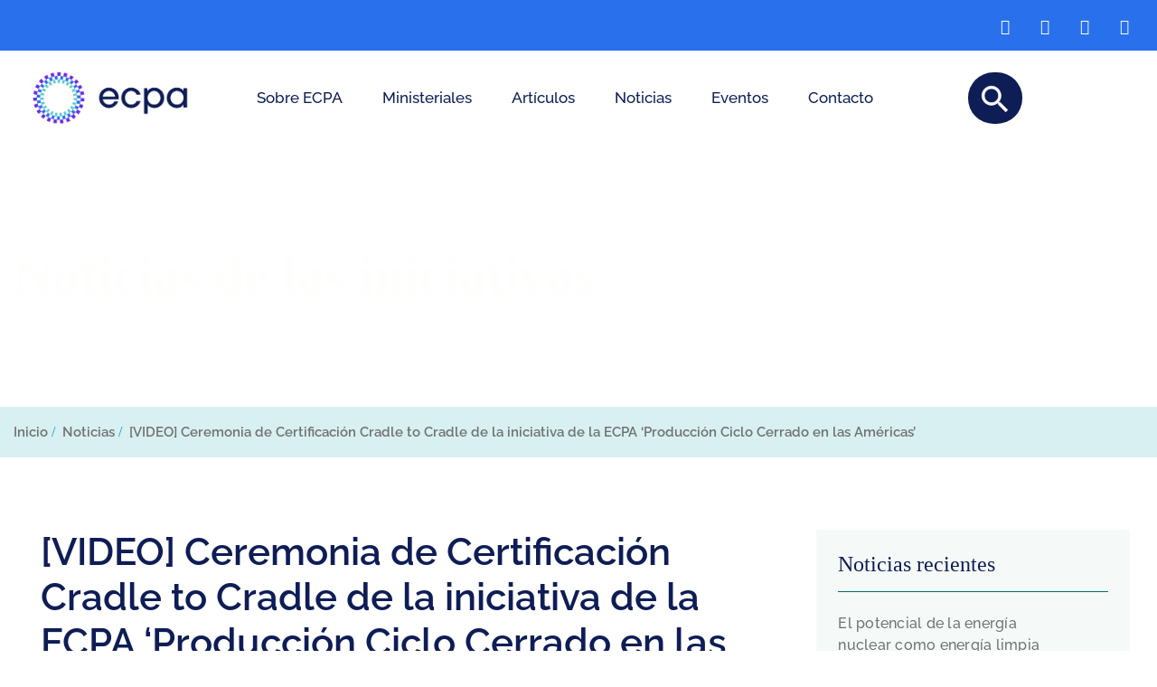

--- FILE ---
content_type: text/html; charset=UTF-8
request_url: https://ecpamericas.org/es/news/video-ceremonia-de-certificacion-cradle-to-cradle-de-la-iniciativa-de-la-ecpa-produccion-ciclo-cerrado-en-las-americas/
body_size: 15593
content:
<!DOCTYPE html>
<html>
<head>
<!-- Global site tag (gtag.js) - Google Analytics -->
<script async src="https://www.googletagmanager.com/gtag/js?id=UA-100764161-1"></script>
<script>
  window.dataLayer = window.dataLayer || [];
  function gtag(){dataLayer.push(arguments);}
  gtag('js', new Date());
  gtag('config', 'UA-100764161-1');
</script>
		<meta name="viewport" content="width=device-width, initial-scale=1, shrink-to-fit=no">
	<title>[VIDEO] Ceremonia de Certificación Cradle to Cradle de la iniciativa de la ECPA &#039;Producción Ciclo Cerrado en las Américas&#039; - ECPA - Energy and Climate Partnership of the Americas » ECPA &#8211; Energy and Climate Partnership of the Americas</title>
	<meta charset="utf-8">
	<meta name='robots' content='index, follow, max-image-preview:large, max-snippet:-1, max-video-preview:-1' />
<link rel="alternate" hreflang="es" href="https://ecpamericas.org/es/news/video-ceremonia-de-certificacion-cradle-to-cradle-de-la-iniciativa-de-la-ecpa-produccion-ciclo-cerrado-en-las-americas/" />

	<!-- This site is optimized with the Yoast SEO plugin v21.7 - https://yoast.com/wordpress/plugins/seo/ -->
	<link rel="canonical" href="https://ecpamericas.org/es/news/video-ceremonia-de-certificacion-cradle-to-cradle-de-la-iniciativa-de-la-ecpa-produccion-ciclo-cerrado-en-las-americas/" />
	<meta property="og:locale" content="es_ES" />
	<meta property="og:type" content="article" />
	<meta property="og:title" content="[VIDEO] Ceremonia de Certificación Cradle to Cradle de la iniciativa de la ECPA &#039;Producción Ciclo Cerrado en las Américas&#039; - ECPA - Energy and Climate Partnership of the Americas" />
	<meta property="og:description" content="Este video fue publicado originalmente por MCPEC, aquí." />
	<meta property="og:url" content="https://ecpamericas.org/es/news/video-ceremonia-de-certificacion-cradle-to-cradle-de-la-iniciativa-de-la-ecpa-produccion-ciclo-cerrado-en-las-americas/" />
	<meta property="og:site_name" content="ECPA - Energy and Climate Partnership of the Americas" />
	<meta property="og:image" content="https://ecpamericas.org/data/images/initiative_images/closed_looped_production/Logos/clca_header_es.jpg" />
	<meta name="twitter:card" content="summary_large_image" />
	<script type="application/ld+json" class="yoast-schema-graph">{"@context":"https://schema.org","@graph":[{"@type":"WebPage","@id":"https://ecpamericas.org/es/news/video-ceremonia-de-certificacion-cradle-to-cradle-de-la-iniciativa-de-la-ecpa-produccion-ciclo-cerrado-en-las-americas/","url":"https://ecpamericas.org/es/news/video-ceremonia-de-certificacion-cradle-to-cradle-de-la-iniciativa-de-la-ecpa-produccion-ciclo-cerrado-en-las-americas/","name":"[VIDEO] Ceremonia de Certificación Cradle to Cradle de la iniciativa de la ECPA 'Producción Ciclo Cerrado en las Américas' - ECPA - Energy and Climate Partnership of the Americas","isPartOf":{"@id":"https://ecpamericas.org/es/#website"},"primaryImageOfPage":{"@id":"https://ecpamericas.org/es/news/video-ceremonia-de-certificacion-cradle-to-cradle-de-la-iniciativa-de-la-ecpa-produccion-ciclo-cerrado-en-las-americas/#primaryimage"},"image":{"@id":"https://ecpamericas.org/es/news/video-ceremonia-de-certificacion-cradle-to-cradle-de-la-iniciativa-de-la-ecpa-produccion-ciclo-cerrado-en-las-americas/#primaryimage"},"thumbnailUrl":"https://ecpamericas.org/data/images/initiative_images/closed_looped_production/Logos/clca_header_es.jpg","datePublished":"2013-03-25T13:00:00+00:00","dateModified":"2013-03-25T13:00:00+00:00","breadcrumb":{"@id":"https://ecpamericas.org/es/news/video-ceremonia-de-certificacion-cradle-to-cradle-de-la-iniciativa-de-la-ecpa-produccion-ciclo-cerrado-en-las-americas/#breadcrumb"},"inLanguage":"es","potentialAction":[{"@type":"ReadAction","target":["https://ecpamericas.org/es/news/video-ceremonia-de-certificacion-cradle-to-cradle-de-la-iniciativa-de-la-ecpa-produccion-ciclo-cerrado-en-las-americas/"]}]},{"@type":"ImageObject","inLanguage":"es","@id":"https://ecpamericas.org/es/news/video-ceremonia-de-certificacion-cradle-to-cradle-de-la-iniciativa-de-la-ecpa-produccion-ciclo-cerrado-en-las-americas/#primaryimage","url":"https://ecpamericas.org/data/images/initiative_images/closed_looped_production/Logos/clca_header_es.jpg","contentUrl":"https://ecpamericas.org/data/images/initiative_images/closed_looped_production/Logos/clca_header_es.jpg"},{"@type":"BreadcrumbList","@id":"https://ecpamericas.org/es/news/video-ceremonia-de-certificacion-cradle-to-cradle-de-la-iniciativa-de-la-ecpa-produccion-ciclo-cerrado-en-las-americas/#breadcrumb","itemListElement":[{"@type":"ListItem","position":1,"name":"Home","item":"https://ecpamericas.org/es/"},{"@type":"ListItem","position":2,"name":"News","item":"https://ecpamericas.org/es/news/"},{"@type":"ListItem","position":3,"name":"[VIDEO] Ceremonia de Certificación Cradle to Cradle de la iniciativa de la ECPA &#8216;Producción Ciclo Cerrado en las Américas&#8217;"}]},{"@type":"WebSite","@id":"https://ecpamericas.org/es/#website","url":"https://ecpamericas.org/es/","name":"ECPA - Energy and Climate Partnership of the Americas","description":"Promoting cooperation for a sustainable energy future in the Americas","potentialAction":[{"@type":"SearchAction","target":{"@type":"EntryPoint","urlTemplate":"https://ecpamericas.org/es/?s={search_term_string}"},"query-input":"required name=search_term_string"}],"inLanguage":"es"}]}</script>
	<!-- / Yoast SEO plugin. -->


<link rel='dns-prefetch' href='//fonts.googleapis.com' />
<script type="text/javascript">
/* <![CDATA[ */
window._wpemojiSettings = {"baseUrl":"https:\/\/s.w.org\/images\/core\/emoji\/14.0.0\/72x72\/","ext":".png","svgUrl":"https:\/\/s.w.org\/images\/core\/emoji\/14.0.0\/svg\/","svgExt":".svg","source":{"concatemoji":"https:\/\/ecpamericas.org\/wp-includes\/js\/wp-emoji-release.min.js?ver=251fee2f46c64c863796b35e8ff27a3b"}};
/*! This file is auto-generated */
!function(i,n){var o,s,e;function c(e){try{var t={supportTests:e,timestamp:(new Date).valueOf()};sessionStorage.setItem(o,JSON.stringify(t))}catch(e){}}function p(e,t,n){e.clearRect(0,0,e.canvas.width,e.canvas.height),e.fillText(t,0,0);var t=new Uint32Array(e.getImageData(0,0,e.canvas.width,e.canvas.height).data),r=(e.clearRect(0,0,e.canvas.width,e.canvas.height),e.fillText(n,0,0),new Uint32Array(e.getImageData(0,0,e.canvas.width,e.canvas.height).data));return t.every(function(e,t){return e===r[t]})}function u(e,t,n){switch(t){case"flag":return n(e,"\ud83c\udff3\ufe0f\u200d\u26a7\ufe0f","\ud83c\udff3\ufe0f\u200b\u26a7\ufe0f")?!1:!n(e,"\ud83c\uddfa\ud83c\uddf3","\ud83c\uddfa\u200b\ud83c\uddf3")&&!n(e,"\ud83c\udff4\udb40\udc67\udb40\udc62\udb40\udc65\udb40\udc6e\udb40\udc67\udb40\udc7f","\ud83c\udff4\u200b\udb40\udc67\u200b\udb40\udc62\u200b\udb40\udc65\u200b\udb40\udc6e\u200b\udb40\udc67\u200b\udb40\udc7f");case"emoji":return!n(e,"\ud83e\udef1\ud83c\udffb\u200d\ud83e\udef2\ud83c\udfff","\ud83e\udef1\ud83c\udffb\u200b\ud83e\udef2\ud83c\udfff")}return!1}function f(e,t,n){var r="undefined"!=typeof WorkerGlobalScope&&self instanceof WorkerGlobalScope?new OffscreenCanvas(300,150):i.createElement("canvas"),a=r.getContext("2d",{willReadFrequently:!0}),o=(a.textBaseline="top",a.font="600 32px Arial",{});return e.forEach(function(e){o[e]=t(a,e,n)}),o}function t(e){var t=i.createElement("script");t.src=e,t.defer=!0,i.head.appendChild(t)}"undefined"!=typeof Promise&&(o="wpEmojiSettingsSupports",s=["flag","emoji"],n.supports={everything:!0,everythingExceptFlag:!0},e=new Promise(function(e){i.addEventListener("DOMContentLoaded",e,{once:!0})}),new Promise(function(t){var n=function(){try{var e=JSON.parse(sessionStorage.getItem(o));if("object"==typeof e&&"number"==typeof e.timestamp&&(new Date).valueOf()<e.timestamp+604800&&"object"==typeof e.supportTests)return e.supportTests}catch(e){}return null}();if(!n){if("undefined"!=typeof Worker&&"undefined"!=typeof OffscreenCanvas&&"undefined"!=typeof URL&&URL.createObjectURL&&"undefined"!=typeof Blob)try{var e="postMessage("+f.toString()+"("+[JSON.stringify(s),u.toString(),p.toString()].join(",")+"));",r=new Blob([e],{type:"text/javascript"}),a=new Worker(URL.createObjectURL(r),{name:"wpTestEmojiSupports"});return void(a.onmessage=function(e){c(n=e.data),a.terminate(),t(n)})}catch(e){}c(n=f(s,u,p))}t(n)}).then(function(e){for(var t in e)n.supports[t]=e[t],n.supports.everything=n.supports.everything&&n.supports[t],"flag"!==t&&(n.supports.everythingExceptFlag=n.supports.everythingExceptFlag&&n.supports[t]);n.supports.everythingExceptFlag=n.supports.everythingExceptFlag&&!n.supports.flag,n.DOMReady=!1,n.readyCallback=function(){n.DOMReady=!0}}).then(function(){return e}).then(function(){var e;n.supports.everything||(n.readyCallback(),(e=n.source||{}).concatemoji?t(e.concatemoji):e.wpemoji&&e.twemoji&&(t(e.twemoji),t(e.wpemoji)))}))}((window,document),window._wpemojiSettings);
/* ]]> */
</script>

<link rel='stylesheet' id='mec-select2-style-css' href='https://ecpamericas.org/wp-content/plugins/modern-events-calendar/assets/packages/select2/select2.min.css?ver=5.15.0' type='text/css' media='all' />
<link rel='stylesheet' id='mec-font-icons-css' href='https://ecpamericas.org/wp-content/plugins/modern-events-calendar/assets/css/iconfonts.css?ver=251fee2f46c64c863796b35e8ff27a3b' type='text/css' media='all' />
<link rel='stylesheet' id='mec-frontend-style-css' href='https://ecpamericas.org/wp-content/plugins/modern-events-calendar/assets/css/frontend.min.css?ver=5.15.0' type='text/css' media='all' />
<link rel='stylesheet' id='mec-tooltip-style-css' href='https://ecpamericas.org/wp-content/plugins/modern-events-calendar/assets/packages/tooltip/tooltip.css?ver=251fee2f46c64c863796b35e8ff27a3b' type='text/css' media='all' />
<link rel='stylesheet' id='mec-tooltip-shadow-style-css' href='https://ecpamericas.org/wp-content/plugins/modern-events-calendar/assets/packages/tooltip/tooltipster-sideTip-shadow.min.css?ver=251fee2f46c64c863796b35e8ff27a3b' type='text/css' media='all' />
<link rel='stylesheet' id='mec-featherlight-style-css' href='https://ecpamericas.org/wp-content/plugins/modern-events-calendar/assets/packages/featherlight/featherlight.css?ver=251fee2f46c64c863796b35e8ff27a3b' type='text/css' media='all' />
<link rel='stylesheet' id='mec-google-fonts-css' href='//fonts.googleapis.com/css?family=Montserrat%3A400%2C700%7CRoboto%3A100%2C300%2C400%2C700&#038;ver=251fee2f46c64c863796b35e8ff27a3b' type='text/css' media='all' />
<link rel='stylesheet' id='mec-lity-style-css' href='https://ecpamericas.org/wp-content/plugins/modern-events-calendar/assets/packages/lity/lity.min.css?ver=251fee2f46c64c863796b35e8ff27a3b' type='text/css' media='all' />
<style id='wp-emoji-styles-inline-css' type='text/css'>

	img.wp-smiley, img.emoji {
		display: inline !important;
		border: none !important;
		box-shadow: none !important;
		height: 1em !important;
		width: 1em !important;
		margin: 0 0.07em !important;
		vertical-align: -0.1em !important;
		background: none !important;
		padding: 0 !important;
	}
</style>
<link rel='stylesheet' id='wp-block-library-css' href='https://ecpamericas.org/wp-includes/css/dist/block-library/style.min.css?ver=251fee2f46c64c863796b35e8ff27a3b' type='text/css' media='all' />
<style id='classic-theme-styles-inline-css' type='text/css'>
/*! This file is auto-generated */
.wp-block-button__link{color:#fff;background-color:#32373c;border-radius:9999px;box-shadow:none;text-decoration:none;padding:calc(.667em + 2px) calc(1.333em + 2px);font-size:1.125em}.wp-block-file__button{background:#32373c;color:#fff;text-decoration:none}
</style>
<style id='global-styles-inline-css' type='text/css'>
body{--wp--preset--color--black: #000000;--wp--preset--color--cyan-bluish-gray: #abb8c3;--wp--preset--color--white: #ffffff;--wp--preset--color--pale-pink: #f78da7;--wp--preset--color--vivid-red: #cf2e2e;--wp--preset--color--luminous-vivid-orange: #ff6900;--wp--preset--color--luminous-vivid-amber: #fcb900;--wp--preset--color--light-green-cyan: #7bdcb5;--wp--preset--color--vivid-green-cyan: #00d084;--wp--preset--color--pale-cyan-blue: #8ed1fc;--wp--preset--color--vivid-cyan-blue: #0693e3;--wp--preset--color--vivid-purple: #9b51e0;--wp--preset--gradient--vivid-cyan-blue-to-vivid-purple: linear-gradient(135deg,rgba(6,147,227,1) 0%,rgb(155,81,224) 100%);--wp--preset--gradient--light-green-cyan-to-vivid-green-cyan: linear-gradient(135deg,rgb(122,220,180) 0%,rgb(0,208,130) 100%);--wp--preset--gradient--luminous-vivid-amber-to-luminous-vivid-orange: linear-gradient(135deg,rgba(252,185,0,1) 0%,rgba(255,105,0,1) 100%);--wp--preset--gradient--luminous-vivid-orange-to-vivid-red: linear-gradient(135deg,rgba(255,105,0,1) 0%,rgb(207,46,46) 100%);--wp--preset--gradient--very-light-gray-to-cyan-bluish-gray: linear-gradient(135deg,rgb(238,238,238) 0%,rgb(169,184,195) 100%);--wp--preset--gradient--cool-to-warm-spectrum: linear-gradient(135deg,rgb(74,234,220) 0%,rgb(151,120,209) 20%,rgb(207,42,186) 40%,rgb(238,44,130) 60%,rgb(251,105,98) 80%,rgb(254,248,76) 100%);--wp--preset--gradient--blush-light-purple: linear-gradient(135deg,rgb(255,206,236) 0%,rgb(152,150,240) 100%);--wp--preset--gradient--blush-bordeaux: linear-gradient(135deg,rgb(254,205,165) 0%,rgb(254,45,45) 50%,rgb(107,0,62) 100%);--wp--preset--gradient--luminous-dusk: linear-gradient(135deg,rgb(255,203,112) 0%,rgb(199,81,192) 50%,rgb(65,88,208) 100%);--wp--preset--gradient--pale-ocean: linear-gradient(135deg,rgb(255,245,203) 0%,rgb(182,227,212) 50%,rgb(51,167,181) 100%);--wp--preset--gradient--electric-grass: linear-gradient(135deg,rgb(202,248,128) 0%,rgb(113,206,126) 100%);--wp--preset--gradient--midnight: linear-gradient(135deg,rgb(2,3,129) 0%,rgb(40,116,252) 100%);--wp--preset--font-size--small: 13px;--wp--preset--font-size--medium: 20px;--wp--preset--font-size--large: 36px;--wp--preset--font-size--x-large: 42px;--wp--preset--spacing--20: 0.44rem;--wp--preset--spacing--30: 0.67rem;--wp--preset--spacing--40: 1rem;--wp--preset--spacing--50: 1.5rem;--wp--preset--spacing--60: 2.25rem;--wp--preset--spacing--70: 3.38rem;--wp--preset--spacing--80: 5.06rem;--wp--preset--shadow--natural: 6px 6px 9px rgba(0, 0, 0, 0.2);--wp--preset--shadow--deep: 12px 12px 50px rgba(0, 0, 0, 0.4);--wp--preset--shadow--sharp: 6px 6px 0px rgba(0, 0, 0, 0.2);--wp--preset--shadow--outlined: 6px 6px 0px -3px rgba(255, 255, 255, 1), 6px 6px rgba(0, 0, 0, 1);--wp--preset--shadow--crisp: 6px 6px 0px rgba(0, 0, 0, 1);}:where(.is-layout-flex){gap: 0.5em;}:where(.is-layout-grid){gap: 0.5em;}body .is-layout-flow > .alignleft{float: left;margin-inline-start: 0;margin-inline-end: 2em;}body .is-layout-flow > .alignright{float: right;margin-inline-start: 2em;margin-inline-end: 0;}body .is-layout-flow > .aligncenter{margin-left: auto !important;margin-right: auto !important;}body .is-layout-constrained > .alignleft{float: left;margin-inline-start: 0;margin-inline-end: 2em;}body .is-layout-constrained > .alignright{float: right;margin-inline-start: 2em;margin-inline-end: 0;}body .is-layout-constrained > .aligncenter{margin-left: auto !important;margin-right: auto !important;}body .is-layout-constrained > :where(:not(.alignleft):not(.alignright):not(.alignfull)){max-width: var(--wp--style--global--content-size);margin-left: auto !important;margin-right: auto !important;}body .is-layout-constrained > .alignwide{max-width: var(--wp--style--global--wide-size);}body .is-layout-flex{display: flex;}body .is-layout-flex{flex-wrap: wrap;align-items: center;}body .is-layout-flex > *{margin: 0;}body .is-layout-grid{display: grid;}body .is-layout-grid > *{margin: 0;}:where(.wp-block-columns.is-layout-flex){gap: 2em;}:where(.wp-block-columns.is-layout-grid){gap: 2em;}:where(.wp-block-post-template.is-layout-flex){gap: 1.25em;}:where(.wp-block-post-template.is-layout-grid){gap: 1.25em;}.has-black-color{color: var(--wp--preset--color--black) !important;}.has-cyan-bluish-gray-color{color: var(--wp--preset--color--cyan-bluish-gray) !important;}.has-white-color{color: var(--wp--preset--color--white) !important;}.has-pale-pink-color{color: var(--wp--preset--color--pale-pink) !important;}.has-vivid-red-color{color: var(--wp--preset--color--vivid-red) !important;}.has-luminous-vivid-orange-color{color: var(--wp--preset--color--luminous-vivid-orange) !important;}.has-luminous-vivid-amber-color{color: var(--wp--preset--color--luminous-vivid-amber) !important;}.has-light-green-cyan-color{color: var(--wp--preset--color--light-green-cyan) !important;}.has-vivid-green-cyan-color{color: var(--wp--preset--color--vivid-green-cyan) !important;}.has-pale-cyan-blue-color{color: var(--wp--preset--color--pale-cyan-blue) !important;}.has-vivid-cyan-blue-color{color: var(--wp--preset--color--vivid-cyan-blue) !important;}.has-vivid-purple-color{color: var(--wp--preset--color--vivid-purple) !important;}.has-black-background-color{background-color: var(--wp--preset--color--black) !important;}.has-cyan-bluish-gray-background-color{background-color: var(--wp--preset--color--cyan-bluish-gray) !important;}.has-white-background-color{background-color: var(--wp--preset--color--white) !important;}.has-pale-pink-background-color{background-color: var(--wp--preset--color--pale-pink) !important;}.has-vivid-red-background-color{background-color: var(--wp--preset--color--vivid-red) !important;}.has-luminous-vivid-orange-background-color{background-color: var(--wp--preset--color--luminous-vivid-orange) !important;}.has-luminous-vivid-amber-background-color{background-color: var(--wp--preset--color--luminous-vivid-amber) !important;}.has-light-green-cyan-background-color{background-color: var(--wp--preset--color--light-green-cyan) !important;}.has-vivid-green-cyan-background-color{background-color: var(--wp--preset--color--vivid-green-cyan) !important;}.has-pale-cyan-blue-background-color{background-color: var(--wp--preset--color--pale-cyan-blue) !important;}.has-vivid-cyan-blue-background-color{background-color: var(--wp--preset--color--vivid-cyan-blue) !important;}.has-vivid-purple-background-color{background-color: var(--wp--preset--color--vivid-purple) !important;}.has-black-border-color{border-color: var(--wp--preset--color--black) !important;}.has-cyan-bluish-gray-border-color{border-color: var(--wp--preset--color--cyan-bluish-gray) !important;}.has-white-border-color{border-color: var(--wp--preset--color--white) !important;}.has-pale-pink-border-color{border-color: var(--wp--preset--color--pale-pink) !important;}.has-vivid-red-border-color{border-color: var(--wp--preset--color--vivid-red) !important;}.has-luminous-vivid-orange-border-color{border-color: var(--wp--preset--color--luminous-vivid-orange) !important;}.has-luminous-vivid-amber-border-color{border-color: var(--wp--preset--color--luminous-vivid-amber) !important;}.has-light-green-cyan-border-color{border-color: var(--wp--preset--color--light-green-cyan) !important;}.has-vivid-green-cyan-border-color{border-color: var(--wp--preset--color--vivid-green-cyan) !important;}.has-pale-cyan-blue-border-color{border-color: var(--wp--preset--color--pale-cyan-blue) !important;}.has-vivid-cyan-blue-border-color{border-color: var(--wp--preset--color--vivid-cyan-blue) !important;}.has-vivid-purple-border-color{border-color: var(--wp--preset--color--vivid-purple) !important;}.has-vivid-cyan-blue-to-vivid-purple-gradient-background{background: var(--wp--preset--gradient--vivid-cyan-blue-to-vivid-purple) !important;}.has-light-green-cyan-to-vivid-green-cyan-gradient-background{background: var(--wp--preset--gradient--light-green-cyan-to-vivid-green-cyan) !important;}.has-luminous-vivid-amber-to-luminous-vivid-orange-gradient-background{background: var(--wp--preset--gradient--luminous-vivid-amber-to-luminous-vivid-orange) !important;}.has-luminous-vivid-orange-to-vivid-red-gradient-background{background: var(--wp--preset--gradient--luminous-vivid-orange-to-vivid-red) !important;}.has-very-light-gray-to-cyan-bluish-gray-gradient-background{background: var(--wp--preset--gradient--very-light-gray-to-cyan-bluish-gray) !important;}.has-cool-to-warm-spectrum-gradient-background{background: var(--wp--preset--gradient--cool-to-warm-spectrum) !important;}.has-blush-light-purple-gradient-background{background: var(--wp--preset--gradient--blush-light-purple) !important;}.has-blush-bordeaux-gradient-background{background: var(--wp--preset--gradient--blush-bordeaux) !important;}.has-luminous-dusk-gradient-background{background: var(--wp--preset--gradient--luminous-dusk) !important;}.has-pale-ocean-gradient-background{background: var(--wp--preset--gradient--pale-ocean) !important;}.has-electric-grass-gradient-background{background: var(--wp--preset--gradient--electric-grass) !important;}.has-midnight-gradient-background{background: var(--wp--preset--gradient--midnight) !important;}.has-small-font-size{font-size: var(--wp--preset--font-size--small) !important;}.has-medium-font-size{font-size: var(--wp--preset--font-size--medium) !important;}.has-large-font-size{font-size: var(--wp--preset--font-size--large) !important;}.has-x-large-font-size{font-size: var(--wp--preset--font-size--x-large) !important;}
.wp-block-navigation a:where(:not(.wp-element-button)){color: inherit;}
:where(.wp-block-post-template.is-layout-flex){gap: 1.25em;}:where(.wp-block-post-template.is-layout-grid){gap: 1.25em;}
:where(.wp-block-columns.is-layout-flex){gap: 2em;}:where(.wp-block-columns.is-layout-grid){gap: 2em;}
.wp-block-pullquote{font-size: 1.5em;line-height: 1.6;}
</style>
<link rel='stylesheet' id='contact-form-7-css' href='https://ecpamericas.org/wp-content/plugins/contact-form-7/includes/css/styles.css?ver=5.8.4' type='text/css' media='all' />
<link rel='stylesheet' id='wpml-menu-item-0-css' href='https://ecpamericas.org/wp-content/plugins/sitepress-multilingual-cms/templates/language-switchers/menu-item/style.min.css?ver=1' type='text/css' media='all' />
<link rel='stylesheet' id='wp-pagenavi-css' href='https://ecpamericas.org/wp-content/plugins/wp-pagenavi/pagenavi-css.css?ver=2.70' type='text/css' media='all' />
<link rel='stylesheet' id='cms-navigation-style-base-css' href='https://ecpamericas.org/wp-content/plugins/wpml-cms-nav/res/css/cms-navigation-base.css?ver=1.5.5' type='text/css' media='screen' />
<link rel='stylesheet' id='cms-navigation-style-css' href='https://ecpamericas.org/wp-content/plugins/wpml-cms-nav/res/css/cms-navigation.css?ver=1.5.5' type='text/css' media='screen' />
<script type="text/javascript" src="https://ecpamericas.org/wp-includes/js/jquery/jquery.min.js?ver=3.7.1" id="jquery-core-js"></script>
<script type="text/javascript" src="https://ecpamericas.org/wp-includes/js/jquery/jquery-migrate.min.js?ver=3.4.1" id="jquery-migrate-js"></script>
<script type="text/javascript" id="mec-frontend-script-js-extra">
/* <![CDATA[ */
var mecdata = {"day":"d\u00eda ","days":"d\u00edas","hour":"hora","hours":"horas","minute":"minuto","minutes":"minutos","second":"segundo","seconds":"segundos","elementor_edit_mode":"no","recapcha_key":"","ajax_url":"https:\/\/ecpamericas.org\/wp-admin\/admin-ajax.php","fes_nonce":"818ae2a677","current_year":"2026","current_month":"01","datepicker_format":"yy-mm-dd&Y-m-d"};
/* ]]> */
</script>
<script type="text/javascript" src="https://ecpamericas.org/wp-content/plugins/modern-events-calendar/assets/js/frontend.js?ver=5.15.0" id="mec-frontend-script-js"></script>
<script type="text/javascript" src="https://ecpamericas.org/wp-content/plugins/modern-events-calendar/assets/js/events.js?ver=5.15.0" id="mec-events-script-js"></script>
<link rel="https://api.w.org/" href="https://ecpamericas.org/es/wp-json/" /><link rel="EditURI" type="application/rsd+xml" title="RSD" href="https://ecpamericas.org/xmlrpc.php?rsd" />

<link rel='shortlink' href='https://ecpamericas.org/es/?p=2796' />
<link rel="alternate" type="application/json+oembed" href="https://ecpamericas.org/es/wp-json/oembed/1.0/embed?url=https%3A%2F%2Fecpamericas.org%2Fes%2Fnews%2Fvideo-ceremonia-de-certificacion-cradle-to-cradle-de-la-iniciativa-de-la-ecpa-produccion-ciclo-cerrado-en-las-americas%2F" />
<link rel="alternate" type="text/xml+oembed" href="https://ecpamericas.org/es/wp-json/oembed/1.0/embed?url=https%3A%2F%2Fecpamericas.org%2Fes%2Fnews%2Fvideo-ceremonia-de-certificacion-cradle-to-cradle-de-la-iniciativa-de-la-ecpa-produccion-ciclo-cerrado-en-las-americas%2F&#038;format=xml" />
<meta name="generator" content="WPML ver:4.8.6 stt:1,2;" />
<meta name="generator" content="Elementor 3.18.2; features: e_dom_optimization, e_optimized_assets_loading, e_optimized_css_loading, additional_custom_breakpoints, block_editor_assets_optimize, e_image_loading_optimization; settings: css_print_method-external, google_font-enabled, font_display-swap">
<meta name="redi-version" content="1.2.4" /><link rel="icon" href="https://ecpamericas.org/wp-content/uploads/2023/03/cropped-ECPA_Logo_S_07-32x32.png" sizes="32x32" />
<link rel="icon" href="https://ecpamericas.org/wp-content/uploads/2023/03/cropped-ECPA_Logo_S_07-192x192.png" sizes="192x192" />
<link rel="apple-touch-icon" href="https://ecpamericas.org/wp-content/uploads/2023/03/cropped-ECPA_Logo_S_07-180x180.png" />
<meta name="msapplication-TileImage" content="https://ecpamericas.org/wp-content/uploads/2023/03/cropped-ECPA_Logo_S_07-270x270.png" />
		<style type="text/css" id="wp-custom-css">
			.nl-lead{
font-style: italic;
margin-bottom:20px;
margin-top:30px;
}

.nl-secondary-title{
margin-top:10px;
margin-bottom:30px;
    
}

.nl-p{
margin-bottom:50px;
}

.nl-aside{

width:45%;
color:#F5FAF8;
background-color:#00A0A6;
float:right;
padding: 40px;
margin-left:30px;
margin-bottom:30px;
}

.nl-aside a{
font-size: 11px;
text-transform:uppercase;
margin-top:30px !important;
 
}

span.anchor{
  display: block;
    position: relative;
    top: -170px;
    visibility: hidden;
}

.aside-tag{
font-size: 13px;
text-transform:uppercase;
margin-bottom:10px;}

.aside-title{
font-weight:600;
font-size:18px;
margin-bottom:12px;}

.aside-p{
color:#F5FAF8 !important;
font-size:14px !important;}


.side-story{
background-color:#F5FAF8;
padding-top:40px;
padding-bottom:30px;
padding-left:60px;
padding-right:60px;

}


figure.nl-imagen-grande{
margin-top:20px;
margin-bottom:20px;}

figcaption{
color:#adb5bd;
font-style:italic;
font-size:13px;
padding-top:15px;
}

.wp-caption {
    border: none !important;
    text-align: left !important;
}

.wp-caption p.wp-caption-text {
    font-size: 13px !important;
    line-height: 17px;
    margin-top: 10px !important;
  
}

.main-caption{
	font-size: 13px ;
    line-height: 12px !important;
	    text-align: left; 
}

.wp-caption {
    background: transparent !important;

}		</style>
		<style type="text/css">#inscribirse {display:none}</style>	<link rel="stylesheet" href="https://ecpamericas.org/wp-content/themes/ecpa/assets/css/bootstrap.min.css">
	<link rel="stylesheet" href="https://ecpamericas.org/wp-content/themes/ecpa/assets/css/font-awesome.min.css">
	<link rel="stylesheet" href="https://ecpamericas.org/wp-content/themes/ecpa/assets/css/jquery.fancybox.min.css">
	<link rel="stylesheet" href="https://ecpamericas.org/wp-content/themes/ecpa/assets/css/slick.min.css">
	<link rel="stylesheet" href="https://ecpamericas.org/wp-content/themes/ecpa/assets/css/style.css?v=1768671576">
</head>
<body class="news-template-default single single-news postid-2796 lang-es elementor-default elementor-kit-6576">
	<nav class="navbar-principal" id="mainNav">
	    <div class="row m-0">
	        <div class="col-12 p-0">
	        	<div class="part-1">
	        		<div class="container p-relative">
								<div class="menu-idioma"><ul id="menu-idioma" class="menu"><li id="menu-item-wpml-ls-95-es" class="menu-item wpml-ls-slot-95 wpml-ls-item wpml-ls-item-es wpml-ls-current-language wpml-ls-menu-item wpml-ls-first-item wpml-ls-last-item menu-item-type-wpml_ls_menu_item menu-item-object-wpml_ls_menu_item menu-item-wpml-ls-95-es"><a href="https://ecpamericas.org/es/news/video-ceremonia-de-certificacion-cradle-to-cradle-de-la-iniciativa-de-la-ecpa-produccion-ciclo-cerrado-en-las-americas/" role="menuitem"><span class="wpml-ls-native" lang="es">Español</span></a></li>
</ul></div>
                        
	        			<ul class="m-0 p-0 lista-enlaces">
                            								<li><a href="https://twitter.com/ecpamericas" target="_blank"><i class="fa fa-twitter"></i></a></li>
															<li><a href="https://www.linkedin.com/company/ecpamericas/" target="_blank"><i class="fa fa-linkedin"></i></a></li>
															<li><a href="https://www.facebook.com/ecpamericas" target="_blank"><i class="fa fa-facebook"></i></a></li>
															<li><a href="https://www.youtube.com/channel/UCb8glUQ-l43zFy4Hlas5zBw" target="_blank"><i class="fa fa-youtube-play"></i></a></li>
									        		</ul>
	        		</div>
	        	</div>
	        </div>
	    	<div class="col-12 p-0">
	        	<div class="part-2">
	        		<div class="container">
						<a href="https://ecpamericas.org/es/">
														<img src="https://ecpamericas.org/wp-content/uploads/2022/11/ECPA_Logo_VS_H_07-1024x478.png" class="img-logo img-logo-desktop">
							<img src="https://ecpamericas.org/wp-content/uploads/2022/11/ECPA_Logo_VS_H_07-1024x478.png" class="img-logo img-logo-mobile">
						</a>

						<div class="contenedor-menu"><ul id="menu-menu-principal-es" class="list-unstyled m-0 p-0 lista-enlaces2"><li id="menu-item-5141" class="menu-item menu-item-type-post_type menu-item-object-page menu-item-5141"><a href="https://ecpamericas.org/es/acerca/">Sobre ECPA</a></li>
<li id="menu-item-1790" class="menu-item menu-item-type-post_type menu-item-object-page menu-item-has-children menu-item-1790"><a href="https://ecpamericas.org/es/reuniones-ministeriales/">Ministeriales</a>
<ul class="sub-menu">
	<li id="menu-item-7694" class="menu-item menu-item-type-post_type menu-item-object-page menu-item-7694"><a href="https://ecpamericas.org/es/6ta-ministerial-ecpa-2024/">Ministerial ECPA 2024</a></li>
	<li id="menu-item-5997" class="menu-item menu-item-type-post_type menu-item-object-page menu-item-5997"><a href="https://ecpamericas.org/es/reuniones-ministeriales/ministerial-ecpa-2022/">Ministerial ECPA 2022</a></li>
	<li id="menu-item-1794" class="menu-item menu-item-type-post_type menu-item-object-page menu-item-has-children menu-item-1794"><a href="https://ecpamericas.org/es/reuniones-ministeriales/ministerial-ecpa-2020/">Ministerial ECPA 2020</a>
	<ul class="sub-menu">
		<li id="menu-item-1950" class="menu-item menu-item-type-post_type menu-item-object-page menu-item-1950"><a href="https://ecpamericas.org/es/reuniones-ministeriales/ministerial-ecpa-2020/sector-privado/">Sector privado</a></li>
		<li id="menu-item-1948" class="menu-item menu-item-type-post_type menu-item-object-page menu-item-1948"><a href="https://ecpamericas.org/es/reuniones-ministeriales/ministerial-ecpa-2020/paises-participantes/">Países participantes</a></li>
		<li id="menu-item-1947" class="menu-item menu-item-type-post_type menu-item-object-page menu-item-1947"><a href="https://ecpamericas.org/es/reuniones-ministeriales/ministerial-ecpa-2020/eventos-paralelos/">Eventos paralelos</a></li>
		<li id="menu-item-1949" class="menu-item menu-item-type-post_type menu-item-object-page menu-item-1949"><a href="https://ecpamericas.org/es/reuniones-ministeriales/ministerial-ecpa-2020/proceso-preparatorio-de-la-iv-ministerial/">Proceso preparatorio de la IV Ministerial</a></li>
	</ul>
</li>
	<li id="menu-item-1793" class="menu-item menu-item-type-post_type menu-item-object-page menu-item-has-children menu-item-1793"><a href="https://ecpamericas.org/es/reuniones-ministeriales/ministerial-ecpa-2017/">Ministerial ECPA 2017</a>
	<ul class="sub-menu">
		<li id="menu-item-1946" class="menu-item menu-item-type-post_type menu-item-object-page menu-item-1946"><a href="https://ecpamericas.org/es/reuniones-ministeriales/ministerial-ecpa-2017/proceso-preparatorio-de-la-iii-ministerial/">Proceso preparatorio de la III Ministerial</a></li>
	</ul>
</li>
	<li id="menu-item-1792" class="menu-item menu-item-type-post_type menu-item-object-page menu-item-1792"><a href="https://ecpamericas.org/es/reuniones-ministeriales/ministerial-ecpa-2015/">Ministerial ECPA 2015</a></li>
	<li id="menu-item-1791" class="menu-item menu-item-type-post_type menu-item-object-page menu-item-1791"><a href="https://ecpamericas.org/es/reuniones-ministeriales/ministerial-ecpa-2010/">Ministerial ECPA 2010</a></li>
</ul>
</li>
<li id="menu-item-4859" class="menu-item menu-item-type-custom menu-item-object-custom menu-item-4859"><a href="https://ecpamericas.org/es/newsletters/">Artículos</a></li>
<li id="menu-item-2000" class="menu-item menu-item-type-custom menu-item-object-custom menu-item-2000"><a href="https://ecpamericas.org/es/news/">Noticias</a></li>
<li id="menu-item-5143" class="menu-item menu-item-type-post_type menu-item-object-page menu-item-5143"><a href="https://ecpamericas.org/es/eventos/">Eventos</a></li>
<li id="menu-item-5145" class="menu-item menu-item-type-post_type menu-item-object-page menu-item-5145"><a href="https://ecpamericas.org/es/contactenos/">Contacto</a></li>
</ul></div>
						 <img src="https://ecpamericas.org/wp-content/themes/ecpa/assets/img/hambuger-0.png" id="btn-hambuger">

		        		<a href="#" class="caja-orange" data-toggle="modal" data-target="#modal-search">
		        			<img src="https://ecpamericas.org/wp-content/themes/ecpa/assets/img/search.png" class="img-search">
		        		</a>
	        		</div>
	        	</div>
	        </div>
	    </div>
	</nav>


	<div class="overlay-menu"></div>
    <div class="sidebar-wrapper" id="sidebar-principal">
		<img src="https://ecpamericas.org/wp-content/themes/ecpa/assets/img/close-white.png" id="close-principal">
		<div class="menu-mobile-container"><ul id="menu-menu-principal-es-1" class="list-unstyled m-0 p-0"><li class="menu-item menu-item-type-post_type menu-item-object-page menu-item-5141"><a href="https://ecpamericas.org/es/acerca/">Sobre ECPA</a></li>
<li class="menu-item menu-item-type-post_type menu-item-object-page menu-item-has-children menu-item-1790"><a href="https://ecpamericas.org/es/reuniones-ministeriales/">Ministeriales</a>
<ul class="sub-menu">
	<li class="menu-item menu-item-type-post_type menu-item-object-page menu-item-7694"><a href="https://ecpamericas.org/es/6ta-ministerial-ecpa-2024/">Ministerial ECPA 2024</a></li>
	<li class="menu-item menu-item-type-post_type menu-item-object-page menu-item-5997"><a href="https://ecpamericas.org/es/reuniones-ministeriales/ministerial-ecpa-2022/">Ministerial ECPA 2022</a></li>
	<li class="menu-item menu-item-type-post_type menu-item-object-page menu-item-has-children menu-item-1794"><a href="https://ecpamericas.org/es/reuniones-ministeriales/ministerial-ecpa-2020/">Ministerial ECPA 2020</a>
	<ul class="sub-menu">
		<li class="menu-item menu-item-type-post_type menu-item-object-page menu-item-1950"><a href="https://ecpamericas.org/es/reuniones-ministeriales/ministerial-ecpa-2020/sector-privado/">Sector privado</a></li>
		<li class="menu-item menu-item-type-post_type menu-item-object-page menu-item-1948"><a href="https://ecpamericas.org/es/reuniones-ministeriales/ministerial-ecpa-2020/paises-participantes/">Países participantes</a></li>
		<li class="menu-item menu-item-type-post_type menu-item-object-page menu-item-1947"><a href="https://ecpamericas.org/es/reuniones-ministeriales/ministerial-ecpa-2020/eventos-paralelos/">Eventos paralelos</a></li>
		<li class="menu-item menu-item-type-post_type menu-item-object-page menu-item-1949"><a href="https://ecpamericas.org/es/reuniones-ministeriales/ministerial-ecpa-2020/proceso-preparatorio-de-la-iv-ministerial/">Proceso preparatorio de la IV Ministerial</a></li>
	</ul>
</li>
	<li class="menu-item menu-item-type-post_type menu-item-object-page menu-item-has-children menu-item-1793"><a href="https://ecpamericas.org/es/reuniones-ministeriales/ministerial-ecpa-2017/">Ministerial ECPA 2017</a>
	<ul class="sub-menu">
		<li class="menu-item menu-item-type-post_type menu-item-object-page menu-item-1946"><a href="https://ecpamericas.org/es/reuniones-ministeriales/ministerial-ecpa-2017/proceso-preparatorio-de-la-iii-ministerial/">Proceso preparatorio de la III Ministerial</a></li>
	</ul>
</li>
	<li class="menu-item menu-item-type-post_type menu-item-object-page menu-item-1792"><a href="https://ecpamericas.org/es/reuniones-ministeriales/ministerial-ecpa-2015/">Ministerial ECPA 2015</a></li>
	<li class="menu-item menu-item-type-post_type menu-item-object-page menu-item-1791"><a href="https://ecpamericas.org/es/reuniones-ministeriales/ministerial-ecpa-2010/">Ministerial ECPA 2010</a></li>
</ul>
</li>
<li class="menu-item menu-item-type-custom menu-item-object-custom menu-item-4859"><a href="https://ecpamericas.org/es/newsletters/">Artículos</a></li>
<li class="menu-item menu-item-type-custom menu-item-object-custom menu-item-2000"><a href="https://ecpamericas.org/es/news/">Noticias</a></li>
<li class="menu-item menu-item-type-post_type menu-item-object-page menu-item-5143"><a href="https://ecpamericas.org/es/eventos/">Eventos</a></li>
<li class="menu-item menu-item-type-post_type menu-item-object-page menu-item-5145"><a href="https://ecpamericas.org/es/contactenos/">Contacto</a></li>
</ul></div>
		 <ul class="m-0 p-0 lista-enlaces">
                              <li><a href="https://twitter.com/ecpamericas" target="_blank"><i class="fa fa-twitter"></i></a></li>
                              <li><a href="https://www.linkedin.com/company/ecpamericas/" target="_blank"><i class="fa fa-linkedin"></i></a></li>
                              <li><a href="https://www.facebook.com/ecpamericas" target="_blank"><i class="fa fa-facebook"></i></a></li>
                              <li><a href="https://www.youtube.com/channel/UCb8glUQ-l43zFy4Hlas5zBw" target="_blank"><i class="fa fa-youtube-play"></i></a></li>
             		 </ul>

		<div class="bloque-idioma"><ul id="menu-idioma-1" class="menu"><li class="menu-item wpml-ls-slot-95 wpml-ls-item wpml-ls-item-es wpml-ls-current-language wpml-ls-menu-item wpml-ls-first-item wpml-ls-last-item menu-item-type-wpml_ls_menu_item menu-item-object-wpml_ls_menu_item menu-item-wpml-ls-95-es"><a href="https://ecpamericas.org/es/news/video-ceremonia-de-certificacion-cradle-to-cradle-de-la-iniciativa-de-la-ecpa-produccion-ciclo-cerrado-en-las-americas/" role="menuitem"><span class="wpml-ls-native" lang="es">Español</span></a></li>
</ul></div>	</div>

<section class="fullx3" style="background-image:url(https://ecpamericas.org/wp-content/uploads/2020/12/ECPA-Banner-header-Events.jpg)" >
	<div class="container">
		<div class="row m-0">
			<div class="col-12 p-0">
				<div class="contenido-unico">
											<h2>Noticias de las iniciativas</h2>
									</div>
			</div>
		</div>
	</div>
</section>

<section class="bgn-gris">
	<div class="container">
		<div class="row m-0">
			<div class="col-12 p-0">
				<div class="list-inline">
					<ul class="p-0 m-0">
						<li><a href="https://ecpamericas.org/es/">Inicio</a><span>/</span></li>
						<li><a href="https://ecpamericas.org/es/news/">Noticias</a><span>/</span></li>
						<li><a href="https://ecpamericas.org/es/news/video-ceremonia-de-certificacion-cradle-to-cradle-de-la-iniciativa-de-la-ecpa-produccion-ciclo-cerrado-en-las-americas/">[VIDEO] Ceremonia de Certificación Cradle to Cradle de la iniciativa de la ECPA &#8216;Producción Ciclo Cerrado en las Américas&#8217;</a></li>
					</ul>
				</div>
			</div>
		</div>
	</div>
</section>
<section class="section-noticias">
	<div class="container">
		<div class="row m-0">
			<div class="col-8 p-0">
				<div class="contenido-noticias">
					<h3>[VIDEO] Ceremonia de Certificación Cradle to Cradle de la iniciativa de la ECPA &#8216;Producción Ciclo Cerrado en las Américas&#8217;</h3>
					<h6>lunes, marzo 25, 2013</h6>
															<div class="item"> <img decoding="async" alt="" src="https://ecpamericas.org/data/images/initiative_images/closed_looped_production/Logos/clca_header_es.jpg"></p>
<p> <iframe width="420" height="315" src="http://www.youtube.com/embed/EbAABNqJO3g" frameborder="0"></iframe></p>
<p> Este video fue publicado originalmente por MCPEC, <a href="http://youtu.be/EbAABNqJO3g">aquí.</a> <br /> <img decoding="async" alt="" src="https://ecpamericas.org/data/images/initiative_images/closed_looped_production/Logos/Logotipo_republica_ecuador-09_ministerio_coordinador_produccion_empleo_competitividad.png"> </p></div>
				</div>
			</div>
			<div class="col-4 p-0">
  <div class="box-categorias">
    <h5>Noticias recientes</h5>
            <div class="caja-recent">
          <h3><a href="https://ecpamericas.org/es/newsletters/el-potencial-de-la-energia-nuclear-como-energia-limpia/">El potencial de la energía nuclear como energía limpia</a></h3>
          <h2>Abr 29, 2024</h2>
        </div>
              <div class="caja-recent">
          <h3><a href="https://ecpamericas.org/es/newsletters/chile-eliminacion-progresiva-del-carbon/">Chile: Eliminación progresiva del carbón</a></h3>
          <h2>Abr 29, 2024</h2>
        </div>
          <p><a href="https://ecpamericas.org/es/news/">Ver todas las noticias</a></p>
    <h5>Listado de categorías</h5>
    <ul class="m-0 p-0">
                  <li><a href="https://ecpamericas.org/es/new-category/noticias-de-las-iniciativas/?status=Active">Noticias de las iniciativas</a></li>
                      <li><a href="https://ecpamericas.org/es/new-category/noticias-generales/?status=Active">Noticias generales</a></li>
              </ul>
    <h5>&nbsp;<br>Categorías archivadas</h5>
    <ul class="m-0 p-0">
                  <li><a href="https://ecpamericas.org/es/new-category/noticias-de-las-iniciativas/?status=Archive">Noticias de las iniciativas</a></li>
                      <li><a href="https://ecpamericas.org/es/new-category/noticias-generales/?status=Archive">Noticias generales</a></li>
              </ul>

          <h5>&nbsp;<br>Compartir</h5>
      <div class="sidebar-share">
        <!-- Simple Share Buttons Adder (8.4.11) simplesharebuttons.com --><div class="ssba-classic-2 ssba ssbp-wrap alignleft ssbp--theme-1"><div style="text-align:left"><span class="ssba-share-text">SHARE THIS...</span><br/><a data-site="facebook" class="ssba_facebook_share ssba_share_link" href="https://www.facebook.com/sharer.php?t=Chile: Eliminación progresiva del carbón&u=https://ecpamericas.org/es/news/video-ceremonia-de-certificacion-cradle-to-cradle-de-la-iniciativa-de-la-ecpa-produccion-ciclo-cerrado-en-las-americas/"  target=_blank  style="color:; background-color: ; height: 48px; width: 48px; " ><img src="https://ecpamericas.org/wp-content/plugins/simple-share-buttons-adder/buttons/simple/facebook.png" style="width: 35px;" title="facebook" class="ssba ssba-img" alt="Share on facebook" /><div title="Facebook" class="ssbp-text">Facebook</div></a><a data-site="twitter" class="ssba_twitter_share ssba_share_link" href="https://twitter.com/intent/tweet?text=Chile: Eliminación progresiva del carbón&url=https://ecpamericas.org/es/news/video-ceremonia-de-certificacion-cradle-to-cradle-de-la-iniciativa-de-la-ecpa-produccion-ciclo-cerrado-en-las-americas/&via="  target=_blank  style="color:; background-color: ; height: 48px; width: 48px; " ><img src="https://ecpamericas.org/wp-content/plugins/simple-share-buttons-adder/buttons/simple/twitter.png" style="width: 35px;" title="twitter" class="ssba ssba-img" alt="Share on twitter" /><div title="Twitter" class="ssbp-text">Twitter</div></a><a data-site="linkedin" class="ssba_linkedin_share ssba_share_link" href="https://www.linkedin.com/shareArticle?title=Chile: Eliminación progresiva del carbón&url=https://ecpamericas.org/es/news/video-ceremonia-de-certificacion-cradle-to-cradle-de-la-iniciativa-de-la-ecpa-produccion-ciclo-cerrado-en-las-americas/"  target=_blank  style="color:; background-color: ; height: 48px; width: 48px; " ><img src="https://ecpamericas.org/wp-content/plugins/simple-share-buttons-adder/buttons/simple/linkedin.png" style="width: 35px;" title="linkedin" class="ssba ssba-img" alt="Share on linkedin" /><div title="Linkedin" class="ssbp-text">Linkedin</div></a><a data-site="email" class="ssba_email_share ssba_share_link" href="mailto:?subject=Chile: Eliminación progresiva del carbón&body=https://ecpamericas.org/es/news/video-ceremonia-de-certificacion-cradle-to-cradle-de-la-iniciativa-de-la-ecpa-produccion-ciclo-cerrado-en-las-americas/"  target=_blank  style="color:; background-color: ; height: 48px; width: 48px; " ><img src="https://ecpamericas.org/wp-content/plugins/simple-share-buttons-adder/buttons/simple/email.png" style="width: 35px;" title="email" class="ssba ssba-img" alt="Share on email" /><div title="Email" class="ssbp-text">Email</div></a></div></div>      </div>
    
    <h5>&nbsp;<br>Áreas Temáticas</h5>
    <img src="https://ecpamericas.org/wp-content/themes/ecpa/assets/img/Image-mundo.png" class="img-world">
    <a href="https://ecpamericas.org/es/thematic-areas/" class="boton-green">Ver el mapa</a>
    <a href="https://ecpamericas.org/es/past_initiatives/">
      <div class="boton-learn">
        <span>Conozca más sobre nuestro</span>
        <h1>Iniciativas pasadas</h1>
      </div>
    </a>
  </div>
</div>
		</div>
	</div>
</section>

<footer>
	<section class="container-darkgreen">
		<div class="container">
			<div class="row m-0">
				<div class="col-12 p-0">
					<div class="">
						<ul class="m-0 p-0 footer-espace1">
							<li><img src="https://ecpamericas.org/wp-content/themes/ecpa/assets/img/icons_news.svg"></li>
							<li><img src="https://ecpamericas.org/wp-content/themes/ecpa/assets/img/icons_calendar.svg"></li>
							<li><img src="https://ecpamericas.org/wp-content/themes/ecpa/assets/img/icons_mail.svg"></li>
							<li><p>¡Suscríbete a nuestro boletín mensual!</p></li>
							<li class="bloque-suscribete">
								<div class="option-button">
									<script>(function() {
	window.mc4wp = window.mc4wp || {
		listeners: [],
		forms: {
			on: function(evt, cb) {
				window.mc4wp.listeners.push(
					{
						event   : evt,
						callback: cb
					}
				);
			}
		}
	}
})();
</script><!-- Mailchimp for WordPress v4.9.10 - https://wordpress.org/plugins/mailchimp-for-wp/ --><form id="mc4wp-form-1" class="mc4wp-form mc4wp-form-2014" method="post" data-id="2014" data-name="Newsletter Subscription" ><div class="mc4wp-form-fields"><input type="email" id="mc-email" name="EMAIL" placeholder="Write your e-mail here" required />
<button type="submit" id="mc-boton">Subscribe</button></div><label style="display: none !important;">Deja vacío este campo si eres humano: <input type="text" name="_mc4wp_honeypot" value="" tabindex="-1" autocomplete="off" /></label><input type="hidden" name="_mc4wp_timestamp" value="1768671576" /><input type="hidden" name="_mc4wp_form_id" value="2014" /><input type="hidden" name="_mc4wp_form_element_id" value="mc4wp-form-1" /><div class="mc4wp-response"></div></form><!-- / Mailchimp for WordPress Plugin -->								</div>
							</li>
						</ul>
					</div>
				</div>
			</div>
		</div>
	</section>
		<section class="container-green1">
		<div class="container">
			<div class="row m-0">
				<div class="col-3 p-0">
					<div class="line-white espacex1">
						<ul class="m-0 p-0 footer-iconos">
															<li><a href="https://twitter.com/ecpamericas" target="_blank"><i class="fa fa-twitter"></i></a></li>
															<li><a href="https://www.linkedin.com/company/ecpamericas/" target="_blank"><i class="fa fa-linkedin"></i></a></li>
															<li><a href="https://www.facebook.com/ecpamericas" target="_blank"><i class="fa fa-facebook"></i></a></li>
															<li><a href="https://www.youtube.com/channel/UCb8glUQ-l43zFy4Hlas5zBw" target="_blank"><i class="fa fa-youtube-play"></i></a></li>
													</ul>
		        	</div>
				</div>
				<div class="col-9 p-0">
					<div class="espacex2">
						<ul id="menu-footer-menu-es" class="m-0 p-0 footer-lista"><li id="menu-item-1751" class="menu-item menu-item-type-post_type menu-item-object-page menu-item-home menu-item-1751"><a href="https://ecpamericas.org/es/">Home</a></li>
<li id="menu-item-1752" class="menu-item menu-item-type-post_type menu-item-object-page menu-item-1752"><a href="https://ecpamericas.org/es/acerca/">Sobre ECPA</a></li>
<li id="menu-item-7278" class="menu-item menu-item-type-post_type menu-item-object-page menu-item-7278"><a href="https://ecpamericas.org/es/reuniones-ministeriales/">Reuniones Ministeriales</a></li>
<li id="menu-item-6697" class="menu-item menu-item-type-custom menu-item-object-custom menu-item-6697"><a href="https://ecpamericas.org/es/newsletters/">Artículos</a></li>
<li id="menu-item-1754" class="menu-item menu-item-type-post_type menu-item-object-page menu-item-1754"><a href="https://ecpamericas.org/es/eventos/">Eventos</a></li>
<li id="menu-item-1757" class="menu-item menu-item-type-post_type menu-item-object-page menu-item-1757"><a href="https://ecpamericas.org/es/contactenos/">Contáctenos</a></li>
</ul>			        </div>
				</div>
			</div>
		</div>
	</section>
		<section class="container-green2">
		<div class="container">
			<div class="row m-0">
				<div class="col-3 p-0">
											<span>Hecho por Orange 612</span>
									</div>
				<div class="col-6 p-0">
											<div class="span-center">
							<span>COPYRIGHT 2019 ECPA. TODOS LOS DERECHOS RESERVADOS.</span>
						</div>
									</div>
				<div class="col-3 p-0">
											<a href="https://ecpamericas.org/home/terms-and-conditions/?lang=es" target="_self"><p>Terms and Conditions</p></a>
									</div>
			</div>
		</div>
	</section>

</footer>
	<script type="text/javascript" src="https://ecpamericas.org/wp-content/themes/ecpa/assets/js/general.js?v=1768671576"></script>
	<script type="text/javascript" src="https://ecpamericas.org/wp-content/themes/ecpa/assets/js/jquery.fancybox.min.js"></script>
	<script type="text/javascript" src="https://ecpamericas.org/wp-content/themes/ecpa/assets/js/slick.min.js"></script>
	<script type="text/javascript">
		$('.slider-principal').slick({
			infinite: true,
			autoplay:true,
			autoplaySpeed:4000,
			dots: true,
			arrows:true,
			slidesToShow: 1,
			slidesToScroll: 1,
			prevArrow: $('.arrow-left'),
			nextArrow: $('.arrow-right'),
		});
	</script>
<script>(function() {function maybePrefixUrlField () {
  const value = this.value.trim()
  if (value !== '' && value.indexOf('http') !== 0) {
    this.value = 'http://' + value
  }
}

const urlFields = document.querySelectorAll('.mc4wp-form input[type="url"]')
for (let j = 0; j < urlFields.length; j++) {
  urlFields[j].addEventListener('blur', maybePrefixUrlField)
}
})();</script><link rel='stylesheet' id='so-css-ecpa-css' href='https://ecpamericas.org/wp-content/uploads/so-css/so-css-ecpa.css?ver=1709042306' type='text/css' media='all' />
<link rel='stylesheet' id='simple-share-buttons-adder-ssba-css' href='https://ecpamericas.org/wp-content/plugins/simple-share-buttons-adder/css/ssba.css?ver=1702661214' type='text/css' media='all' />
<style id='simple-share-buttons-adder-ssba-inline-css' type='text/css'>
	.ssba {
									
									
									
									
								}
								.ssba img
								{
									width: 35px !important;
									padding: 6px;
									border:  0;
									box-shadow: none !important;
									display: inline !important;
									vertical-align: middle;
									box-sizing: unset;
								}

								.ssba-classic-2 .ssbp-text {
									display: none!important;
								}

								.ssba .fb-save
								{
								padding: 6px;
								line-height: 30px; }
								.ssba, .ssba a
								{
									text-decoration:none;
									background: none;
									
									font-size: 18px;
									
									font-weight: bold;
								}
								

			   #ssba-bar-2 .ssbp-bar-list {
					max-width: 48px !important;;
			   }
			   #ssba-bar-2 .ssbp-bar-list li a {height: 48px !important; width: 48px !important; 
				}
				#ssba-bar-2 .ssbp-bar-list li a:hover {
				}

				#ssba-bar-2 .ssbp-bar-list li a svg,
				 #ssba-bar-2 .ssbp-bar-list li a svg path, .ssbp-bar-list li a.ssbp-surfingbird span:not(.color-icon) svg polygon {line-height: 48px !important;; font-size: 18px;}
				#ssba-bar-2 .ssbp-bar-list li a:hover svg,
				 #ssba-bar-2 .ssbp-bar-list li a:hover svg path, .ssbp-bar-list li a.ssbp-surfingbird span:not(.color-icon) svg polygon {}
				#ssba-bar-2 .ssbp-bar-list li {
				margin: 0px 0!important;
				}@media only screen and ( max-width: 750px ) {
				#ssba-bar-2 {
				display: block;
				}
			}
</style>
<script type="text/javascript" src="https://ecpamericas.org/wp-includes/js/jquery/ui/core.min.js?ver=1.13.2" id="jquery-ui-core-js"></script>
<script type="text/javascript" src="https://ecpamericas.org/wp-includes/js/jquery/ui/datepicker.min.js?ver=1.13.2" id="jquery-ui-datepicker-js"></script>
<script type="text/javascript" id="jquery-ui-datepicker-js-after">
/* <![CDATA[ */
jQuery(function(jQuery){jQuery.datepicker.setDefaults({"closeText":"Cerrar","currentText":"Hoy","monthNames":["enero","febrero","marzo","abril","mayo","junio","julio","agosto","septiembre","octubre","noviembre","diciembre"],"monthNamesShort":["Ene","Feb","Mar","Abr","May","Jun","Jul","Ago","Sep","Oct","Nov","Dic"],"nextText":"Siguiente","prevText":"Anterior","dayNames":["domingo","lunes","martes","mi\u00e9rcoles","jueves","viernes","s\u00e1bado"],"dayNamesShort":["Dom","Lun","Mar","Mi\u00e9","Jue","Vie","S\u00e1b"],"dayNamesMin":["D","L","M","X","J","V","S"],"dateFormat":"d \\dd\\e MM \\dd\\e yy","firstDay":1,"isRTL":false});});
/* ]]> */
</script>
<script type="text/javascript" src="https://ecpamericas.org/wp-content/plugins/modern-events-calendar/assets/js/jquery.typewatch.js?ver=5.15.0" id="mec-typekit-script-js"></script>
<script type="text/javascript" src="https://ecpamericas.org/wp-content/plugins/modern-events-calendar/assets/packages/featherlight/featherlight.js?ver=5.15.0" id="mec-featherlight-script-js"></script>
<script type="text/javascript" src="https://ecpamericas.org/wp-content/plugins/modern-events-calendar/assets/packages/select2/select2.full.min.js?ver=5.15.0" id="mec-select2-script-js"></script>
<script type="text/javascript" src="https://ecpamericas.org/wp-content/plugins/modern-events-calendar/assets/packages/tooltip/tooltip.js?ver=5.15.0" id="mec-tooltip-script-js"></script>
<script type="text/javascript" src="https://ecpamericas.org/wp-content/plugins/modern-events-calendar/assets/packages/lity/lity.min.js?ver=5.15.0" id="mec-lity-script-js"></script>
<script type="text/javascript" src="https://ecpamericas.org/wp-content/plugins/modern-events-calendar/assets/packages/colorbrightness/colorbrightness.min.js?ver=5.15.0" id="mec-colorbrightness-script-js"></script>
<script type="text/javascript" src="https://ecpamericas.org/wp-content/plugins/modern-events-calendar/assets/packages/owl-carousel/owl.carousel.min.js?ver=5.15.0" id="mec-owl-carousel-script-js"></script>
<script type="text/javascript" src="https://ecpamericas.org/wp-content/plugins/contact-form-7/includes/swv/js/index.js?ver=5.8.4" id="swv-js"></script>
<script type="text/javascript" id="contact-form-7-js-extra">
/* <![CDATA[ */
var wpcf7 = {"api":{"root":"https:\/\/ecpamericas.org\/es\/wp-json\/","namespace":"contact-form-7\/v1"},"cached":"1"};
/* ]]> */
</script>
<script type="text/javascript" src="https://ecpamericas.org/wp-content/plugins/contact-form-7/includes/js/index.js?ver=5.8.4" id="contact-form-7-js"></script>
<script type="text/javascript" src="https://ecpamericas.org/wp-content/plugins/simple-share-buttons-adder/js/ssba.js?ver=1702661214" id="simple-share-buttons-adder-ssba-js"></script>
<script type="text/javascript" id="simple-share-buttons-adder-ssba-js-after">
/* <![CDATA[ */
Main.boot( [] );
/* ]]> */
</script>
<script type="text/javascript" defer src="https://ecpamericas.org/wp-content/plugins/mailchimp-for-wp/assets/js/forms.js?ver=4.9.10" id="mc4wp-forms-api-js"></script>
<script src="https://ecpamericas.org/wp-content/themes/ecpa/assets/js/custom.js?v=1768671576"></script>
<script>
	jQuery(function($) {
		$('.event_id').hide()
		$('.event_id input').val(8680)
	})
</script>

<div class="modal fade" id="modal-search" tabindex="-1" role="dialog" aria-labelledby="exampleModalLongTitle" aria-hidden="true">
  <div class="modal-dialog" role="document">
    <div class="modal-content">
      <div class="modal-header">
        <button type="button" class="close" data-dismiss="modal" aria-label="Close"><img src="https://ecpamericas.org/wp-content/themes/ecpa/assets/img/close.png" class="close-modal"></button>
      </div>
      <div class="modal-body">
          <div class="block-search search-mobile">
              <form action="https://ecpamericas.org/es/" method="get">
                  <input type="name" name="s" value="" placeholder="Buscar"><button type="submit" name="button"><img src="https://ecpamericas.org/wp-content/themes/ecpa/assets/img/search-white.png"></button>
              </form>
          </div>
      </div>
    </div>
  </div>
</div>

</body>
</html>


<!-- Page cached by LiteSpeed Cache 7.6.2 on 2026-01-17 12:39:36 -->

--- FILE ---
content_type: application/x-javascript
request_url: https://ecpamericas.org/wp-content/themes/ecpa/assets/js/custom.js?v=1768671576
body_size: -107
content:
jQuery(function ($) {
  $('#inscribirse').insertAfter($('.mec-events-meta-group-tags'))

  if ($('.lang-es').length > 0) {
    $('#mc-email').attr('placeholder', 'Escriba su correo electrónico aquí')
    $('#mc-boton').text('Suscribirse')
  }
})